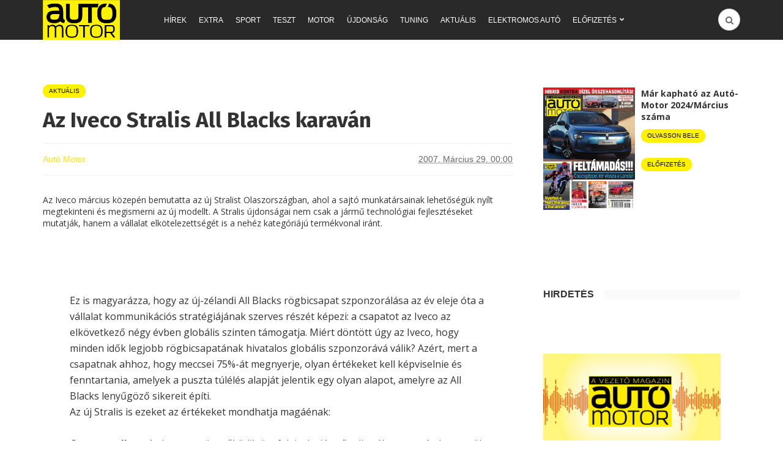

--- FILE ---
content_type: text/html; charset=utf-8
request_url: https://www.google.com/recaptcha/api2/aframe
body_size: 267
content:
<!DOCTYPE HTML><html><head><meta http-equiv="content-type" content="text/html; charset=UTF-8"></head><body><script nonce="Dt4yLU2Fu5FqurIhw58CJw">/** Anti-fraud and anti-abuse applications only. See google.com/recaptcha */ try{var clients={'sodar':'https://pagead2.googlesyndication.com/pagead/sodar?'};window.addEventListener("message",function(a){try{if(a.source===window.parent){var b=JSON.parse(a.data);var c=clients[b['id']];if(c){var d=document.createElement('img');d.src=c+b['params']+'&rc='+(localStorage.getItem("rc::a")?sessionStorage.getItem("rc::b"):"");window.document.body.appendChild(d);sessionStorage.setItem("rc::e",parseInt(sessionStorage.getItem("rc::e")||0)+1);localStorage.setItem("rc::h",'1768828493472');}}}catch(b){}});window.parent.postMessage("_grecaptcha_ready", "*");}catch(b){}</script></body></html>

--- FILE ---
content_type: application/javascript; charset=utf-8
request_url: https://fundingchoicesmessages.google.com/f/AGSKWxUn6OQNyO3zI8jIL9PfUfNwG5yBgNxdgGcGrr0r3W0rDPZXx65Z387FfqVxa_6Hml7cRbwVd4OTDEE38NkXnPaA4oOLC5LEweH1_RMiNZanE9phjYBZBZaStldKG63JzTYBmCPz21eaD4WDJeXtq-RSFRBuR4XZuQR_8bVN2jQSUlquTKJp6_41zZnz/__advertising./mont-min.js-adsmanager//468x60b./sponsored_title.
body_size: -1291
content:
window['878a5e0b-3610-48f3-b9d0-506952715867'] = true;